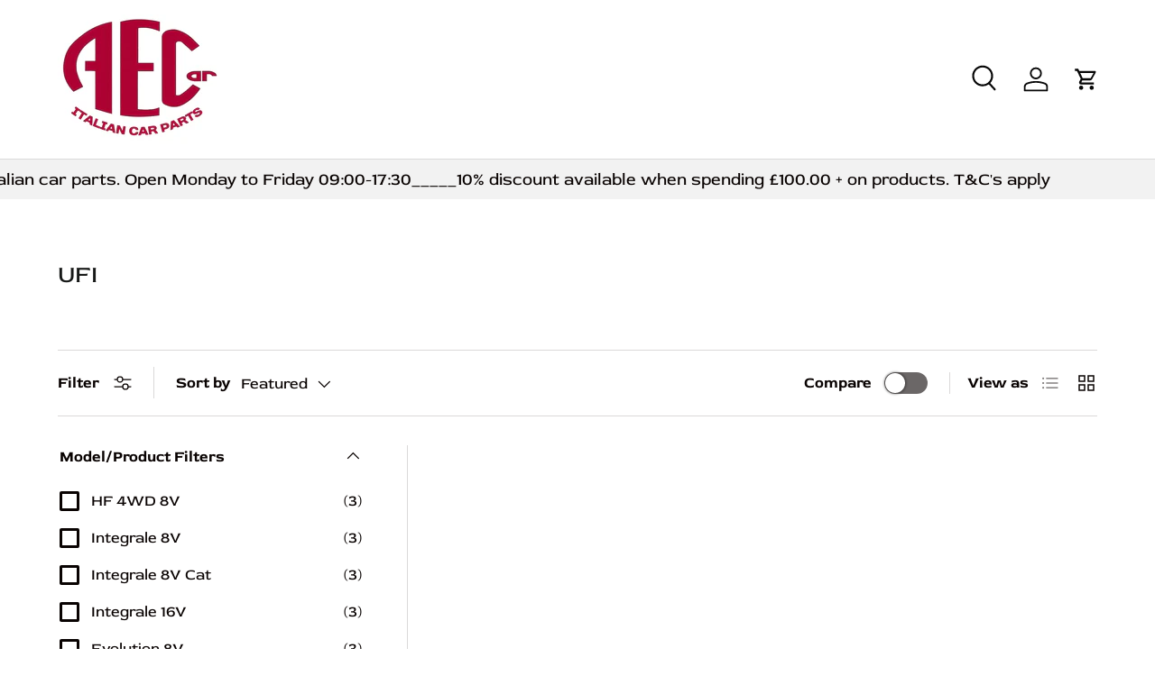

--- FILE ---
content_type: text/css
request_url: https://www.aecar.co.uk/cdn/shop/t/31/assets/product-compare.css?v=184171387975926168851719395510
body_size: 973
content:
.modal{visibility:hidden;z-index:30;transition:visibility 0s .4s,background-color .3s ease .1s;background-color:rgba(var(--modal-overlay-color)/0)}.modal[open],[open]:not(.is-closing) .modal{visibility:visible;transition-delay:0s;background-color:rgba(var(--modal-overlay-color)/var(--modal-overlay-opacity))}.modal__window{width:100%;max-width:800px;min-height:240px;max-height:calc(var(--viewport-height) - var(--gutter) * 2);margin:var(--gutter);overflow:auto;transform:scale(.8);transition:transform .15s ease-in 0s,opacity .15s 0s;border-radius:var(--modal-border-radius);opacity:0;box-shadow:0 0 10px #0000004d}[open]:not(.is-closing) .modal__window{transform:scale(1);transition:transform .15s ease-out .1s,opacity .15s .1s;opacity:1}.modal__close-btn{z-index:1;top:10px;right:10px;padding:10px;border-radius:var(--btn-border-radius);background-color:inherit;color:currentColor}.modal__content{padding:64px var(--gutter) calc(10 * var(--space-unit))}.modal__image{flex:0 0 50%;max-width:360px}@media (min-width: 600px){.modal__window{width:auto;min-width:480px}}@media (max-width: 768.98px){.modal .rte table{width:auto;margin-right:calc(var(--gutter) * -1);margin-left:calc(var(--gutter) * -1)}}@media (min-width: 769px){.modal__content{padding:64px calc(10 * var(--space-unit)) calc(10 * var(--space-unit))}}.modal{transition:visibility 0s .4s,background-color .3s ease .1s}.loading-spinner{position:absolute;top:calc(50% - 10px);right:calc(50% - 10px);width:20px;height:20px;transition:opacity .4s .3s;animation:spinner .6s linear infinite;border:2px solid rgb(var(--text-color));border-radius:50%;border-top-color:rgba(var(--bg-color))}.loading-spinner--out{transition-duration:0s;opacity:0}.revealable{visibility:hidden;opacity:0}.revealable.revealable--in{visibility:visible;transition:opacity .4s,visibility .4s;opacity:1}.btn--compare{display:flex;position:fixed;z-index:29;bottom:calc(6 * var(--space-unit));left:50%;align-items:center;transform:translate3d(-50%,0,0);transition:visibility .4s,opacity .4s;border-radius:6px;background-color:rgba(var(--drawer-bg-color));box-shadow:-2px 1px 10px 2px #0003;color:rgb(var(--drawer-text-color))}.btn--compare .icon{padding-inline-start:3px}.btn--compare.is-out,.btn--compare.is-open{visibility:hidden;transform:translate3d(-50%,50px,0);opacity:0}.btn--compare.is-open{z-index:41}.btn--compare.transition-ready{transition:transform .7s cubic-bezier(.19,1,.22,1),visibility .6s,opacity .6s}.card--compare-basket .price__current{font-size:1.6rem}.card--compare-basket .btn--icon{position:absolute}.card--compare-basket .card__info{padding-inline-end:30px}.compare-modal .modal{z-index:42}.compare-modal .modal__content{padding-right:0;padding-left:0}.compare-modal .modal__window{width:100%;max-width:none;height:100vh;max-height:none;margin:0;overflow:auto;border-radius:0}.compare-modal .btn--icon{position:absolute;width:44px;height:44px;margin:calc(4 * var(--space-unit))}.compare-container{margin:0 auto;text-align:center}.compare-container .revealable{display:inline-block;text-align:start}.compare-container[data-compare-count="1"]{max-width:var(--page-width, 1320px)}.compare-container[data-compare-count="2"]{max-width:1088px}.compare-container[data-compare-count="3"]{max-width:1294px}.compare-row{display:flex;flex-wrap:nowrap;margin-inline-start:var(--gutter)}.compare-col{position:relative;flex:0 1 calc(50% - 20px);min-width:66vw;max-width:calc(66vw - 20px);padding:calc(4 * var(--space-unit)) 0;overflow:auto;border-inline-end:var(--gutter) solid transparent}.compare-col.border-bottom{border-bottom:0}.compare-col.border-bottom:before{content:"";position:absolute;bottom:0;left:0;width:100%;border-bottom:1px solid rgba(var(--text-color)/.15)}.compare-row--vendor .compare-col,.compare-row--title .compare-col,.compare-row--price .compare-col,.compare-row--image .compare-col{padding-top:calc(2 * var(--space-unit));padding-bottom:calc(2 * var(--space-unit))}.compare-row--title+.compare-row--rating .compare-col:not(.border-top),.compare-row--vendor+.compare-row--title .compare-col:not(.border-top){padding-top:0}.compare-row--rating .rating{margin-top:-1px}.compare-col--dotted:before,.compare-col--solid:before{content:"";position:absolute;bottom:0;left:0;width:100%;border-bottom:1px solid rgba(var(--text-color)/.15)}.compare-col--dotted:before{border-bottom:1px dashed rgba(var(--text-color)/.25)}.compare-row--title .compare-col{background-color:rgba(var(--bg-color))}.compare-label{margin-bottom:.5em}.compare-value{margin-bottom:calc(6 * var(--space-unit))}.compare-value--options li{display:inline}.compare-value--options li:not(:first-child):before{content:", "}.compare-row--variants div:last-of-type,.compare-row--description .compare-col p:last-child,.compare-row--metafield .compare-value,.compare-row--type .compare-value,.compare-row--weight .compare-value{margin-bottom:0}.compare-prompt{min-height:144px;margin-top:calc(4 * var(--space-unit));padding:calc(4 * var(--space-unit));border:1px dashed rgba(var(--text-color)/.25)}.compare-details:not([open]){height:0;overflow:hidden}@media (max-width: 599.98px){.compare-container{font-size:min(1em,15px)}.compare-modal .modal__content{--gutter: 12px}.compare-col{padding-right:8px;padding-left:8px}.btn--compare-view{padding-right:10px;padding-left:10px}}@media (max-width: 768.98px){.btn--compare{padding-inline-end:28px}.btn--compare svg{display:none}[data-compare-count="1"] .compare-col,[data-compare-count="2"] .compare-col{flex:0 1 50%;min-width:35vw;max-width:50vw}}@media (min-width: 769px){.compare-row{margin-inline-start:var(--gutter-md)}.compare-col{flex:1 0 calc(300px - var(--gutter-md) * 2);min-width:0;border-inline-end:var(--gutter-md) solid transparent}[data-compare-count="1"] .compare-col,[data-compare-count="2"] .compare-col{flex:1 0 50%}[data-compare-count="1"] .compare-col:last-child,[data-compare-count="2"] .compare-col:last-child{padding-inline-end:0}.compare-col.compare-col--small{max-width:300px}.compare-col.compare-col--medium{max-width:400px}.btn--compare{top:50%;right:0;bottom:auto;left:auto;margin-top:-50px;transform:rotate(-90deg) translate3d(50%,0,0);transform-origin:bottom right;border-radius:6px 6px 0 0}.btn--compare:after{content:"";position:absolute;right:-10px;bottom:-15px;left:-10px;height:15px;background:rgba(var(--drawer-bg-color))}.btn--compare.is-open{visibility:visible;transform:rotate(-90deg) translate3d(50%,-540px,0);opacity:1}.btn--compare.is-out{transform:rotate(-90deg) translate3d(50%,100%,0)}}@media (min-width: 1536px){.btn--compare.is-open{transform:rotate(-90deg) translate3d(50%,-540px,0)}}
/*# sourceMappingURL=/cdn/shop/t/31/assets/product-compare.css.map?v=184171387975926168851719395510 */
